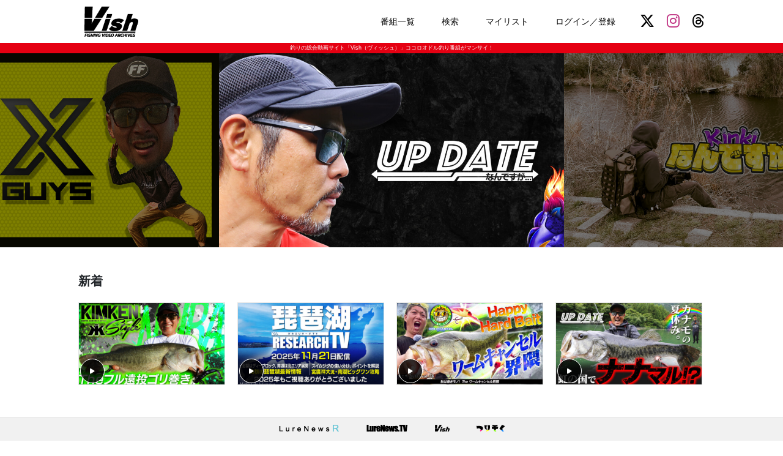

--- FILE ---
content_type: text/html; charset=UTF-8
request_url: https://vish.jp/
body_size: 10664
content:
<!DOCTYPE html>
<html lang="ja" class="no-js no-svg">

<head>
	<!-- Global site tag (gtag.js) - Google Analytics -->
	<script async src="https://www.googletagmanager.com/gtag/js?id=G-ES0TN5ZTGJ"></script>
	<script>
		window.dataLayer = window.dataLayer || [];

		function gtag() {
			dataLayer.push(arguments);
		}
		gtag('js', new Date());

		gtag('config', 'G-ES0TN5ZTGJ');
	</script>

	<script async src="//pagead2.googlesyndication.com/pagead/js/adsbygoogle.js"></script>
	<script>
		(adsbygoogle = window.adsbygoogle || []).push({
			google_ad_client: "ca-pub-9509786982398603",
			enable_page_level_ads: true
		});
	</script>

	<title>釣りの総合動画サイト「Vish（ヴィッシュ）」	</title>
	<meta charset="UTF-8">
	<meta name="viewport" content="width=1080">
	<link rel="shortcut icon" href="favicon.ico">
	<link rel="apple-touch-icon" sizes="180x180" href="https://vish.jp/vod/wp-content/themes/vishPC202004/images/homeicon.png">
	<link rel="apple-touch-icon-precomposed" href="https://vish.jp/vod/wp-content/themes/vishPC202004/images/homeicon.png">
	<link rel="icon" sizes="192x192" href="https://vish.jp/vod/wp-content/themes/vishPC202004/images/homeicon.png">
	<script>window._wca = window._wca || [];</script>
<link rel='dns-prefetch' href='//s0.wp.com' />
<link rel='dns-prefetch' href='//cdnjs.cloudflare.com' />
<link rel='dns-prefetch' href='//s.w.org' />
		<script type="text/javascript">
			window._wpemojiSettings = {"baseUrl":"https:\/\/s.w.org\/images\/core\/emoji\/11\/72x72\/","ext":".png","svgUrl":"https:\/\/s.w.org\/images\/core\/emoji\/11\/svg\/","svgExt":".svg","source":{"concatemoji":"https:\/\/vish.jp\/vod\/wp-includes\/js\/wp-emoji-release.min.js?ver=5.0.24"}};
			!function(e,a,t){var n,r,o,i=a.createElement("canvas"),p=i.getContext&&i.getContext("2d");function s(e,t){var a=String.fromCharCode;p.clearRect(0,0,i.width,i.height),p.fillText(a.apply(this,e),0,0);e=i.toDataURL();return p.clearRect(0,0,i.width,i.height),p.fillText(a.apply(this,t),0,0),e===i.toDataURL()}function c(e){var t=a.createElement("script");t.src=e,t.defer=t.type="text/javascript",a.getElementsByTagName("head")[0].appendChild(t)}for(o=Array("flag","emoji"),t.supports={everything:!0,everythingExceptFlag:!0},r=0;r<o.length;r++)t.supports[o[r]]=function(e){if(!p||!p.fillText)return!1;switch(p.textBaseline="top",p.font="600 32px Arial",e){case"flag":return s([55356,56826,55356,56819],[55356,56826,8203,55356,56819])?!1:!s([55356,57332,56128,56423,56128,56418,56128,56421,56128,56430,56128,56423,56128,56447],[55356,57332,8203,56128,56423,8203,56128,56418,8203,56128,56421,8203,56128,56430,8203,56128,56423,8203,56128,56447]);case"emoji":return!s([55358,56760,9792,65039],[55358,56760,8203,9792,65039])}return!1}(o[r]),t.supports.everything=t.supports.everything&&t.supports[o[r]],"flag"!==o[r]&&(t.supports.everythingExceptFlag=t.supports.everythingExceptFlag&&t.supports[o[r]]);t.supports.everythingExceptFlag=t.supports.everythingExceptFlag&&!t.supports.flag,t.DOMReady=!1,t.readyCallback=function(){t.DOMReady=!0},t.supports.everything||(n=function(){t.readyCallback()},a.addEventListener?(a.addEventListener("DOMContentLoaded",n,!1),e.addEventListener("load",n,!1)):(e.attachEvent("onload",n),a.attachEvent("onreadystatechange",function(){"complete"===a.readyState&&t.readyCallback()})),(n=t.source||{}).concatemoji?c(n.concatemoji):n.wpemoji&&n.twemoji&&(c(n.twemoji),c(n.wpemoji)))}(window,document,window._wpemojiSettings);
		</script>
		<style type="text/css">
img.wp-smiley,
img.emoji {
	display: inline !important;
	border: none !important;
	box-shadow: none !important;
	height: 1em !important;
	width: 1em !important;
	margin: 0 .07em !important;
	vertical-align: -0.1em !important;
	background: none !important;
	padding: 0 !important;
}
</style>
<link rel='stylesheet' id='wp-block-library-css'  href='https://vish.jp/vod/wp-includes/css/dist/block-library/style.min.css?ver=5.0.24' type='text/css' media='all' />
<link rel='stylesheet' id='woocommerce-layout-css'  href='https://vish.jp/vod/wp-content/plugins/woocommerce/assets/css/woocommerce-layout.css?ver=3.5.4' type='text/css' media='all' />
<style id='woocommerce-layout-inline-css' type='text/css'>

	.infinite-scroll .woocommerce-pagination {
		display: none;
	}
</style>
<link rel='stylesheet' id='woocommerce-smallscreen-css'  href='https://vish.jp/vod/wp-content/plugins/woocommerce/assets/css/woocommerce-smallscreen.css?ver=3.5.4' type='text/css' media='only screen and (max-width: 768px)' />
<link rel='stylesheet' id='woocommerce-general-css'  href='https://vish.jp/vod/wp-content/plugins/woocommerce/assets/css/woocommerce.css?ver=3.5.4' type='text/css' media='all' />
<style id='woocommerce-inline-inline-css' type='text/css'>
.woocommerce form .form-row .required { visibility: visible; }
</style>
<link rel='stylesheet' id='bootstrap-reboot-css'  href='https://vish.jp/vod/wp-content/themes/vishPC202004/css/bootstrap-reboot.css?ver=5.0.24' type='text/css' media='all' />
<link rel='stylesheet' id='style-css'  href='https://vish.jp/vod/wp-content/themes/vishPC202004/css/style.css?ver=1768998326' type='text/css' media='all' />
<link rel='stylesheet' id='load-fa-css'  href='https://cdnjs.cloudflare.com/ajax/libs/font-awesome/6.4.2/css/all.min.css?ver=5.0.24' type='text/css' media='all' />
<link rel='stylesheet' id='slick-style-css'  href='https://vish.jp/vod/wp-content/themes/vishPC202004/css/slick.css?ver=5.0.24' type='text/css' media='all' />
<link rel='stylesheet' id='lity-style-css'  href='https://vish.jp/vod/wp-content/themes/vishPC202004/css/lity.min.css?ver=5.0.24' type='text/css' media='all' />
<link rel='stylesheet' id='simple-favorites-css'  href='https://vish.jp/vod/wp-content/plugins/favorites/assets/css/favorites.css?ver=2.3.1' type='text/css' media='all' />
<link rel='stylesheet' id='jetpack_css-css'  href='https://vish.jp/vod/wp-content/plugins/jetpack/css/jetpack.css?ver=7.2.5' type='text/css' media='all' />
<script type='text/javascript' src='https://vish.jp/vod/wp-includes/js/jquery/jquery.js?ver=1.12.4'></script>
<script type='text/javascript' src='https://vish.jp/vod/wp-includes/js/jquery/jquery-migrate.min.js?ver=1.4.1'></script>
<script type='text/javascript' src='https://vish.jp/vod/wp-content/themes/vishPC202004/js/jquery.scripts.js?ver=5.0.24'></script>
<script type='text/javascript' src='https://vish.jp/vod/wp-content/themes/vishPC202004/js/readmore.js?ver=5.0.24'></script>
<script type='text/javascript' src='https://vish.jp/vod/wp-content/themes/vishPC202004/js/slick.js?ver=5.0.24'></script>
<script type='text/javascript' src='https://vish.jp/vod/wp-content/themes/vishPC202004/js/lity.min.js?ver=5.0.24'></script>
<script type='text/javascript'>
/* <![CDATA[ */
var favorites_data = {"ajaxurl":"https:\/\/vish.jp\/vod\/wp-admin\/admin-ajax.php","nonce":"4b7ef55e68","favorite":"<i class=\"far fa-star\"><\/i>","favorited":"<i class=\"fas fa-star\"><\/i>","includecount":"","indicate_loading":"","loading_text":"Loading","loading_image":"","loading_image_active":"","loading_image_preload":"","cache_enabled":"1","button_options":{"button_type":"custom","custom_colors":true,"box_shadow":false,"include_count":false,"default":{"background_default":false,"border_default":false,"text_default":"#ff0000","icon_default":false,"count_default":false},"active":{"background_active":false,"border_active":false,"text_active":"#ff0000","icon_active":false,"count_active":false}},"authentication_modal_content":"<p>Please login to add favorites.<\/p><p><a href=\"#\" data-favorites-modal-close>Dismiss this notice<\/a><\/p>","authentication_redirect":"","dev_mode":"","logged_in":"","user_id":"0","authentication_redirect_url":"https:\/\/vish.jp\/vod\/wp-login.php"};
/* ]]> */
</script>
<script type='text/javascript' src='https://vish.jp/vod/wp-content/plugins/favorites/assets/js/favorites.min.js?ver=2.3.1'></script>
<link rel='https://api.w.org/' href='https://vish.jp/wp-json/' />
<link rel="EditURI" type="application/rsd+xml" title="RSD" href="https://vish.jp/vod/xmlrpc.php?rsd" />
<link rel="wlwmanifest" type="application/wlwmanifest+xml" href="https://vish.jp/vod/wp-includes/wlwmanifest.xml" /> 
<meta name="generator" content="WordPress 5.0.24" />
<meta name="generator" content="WooCommerce 3.5.4" />
<link rel='shortlink' href='https://wp.me/aURVS' />

<link rel='dns-prefetch' href='//v0.wordpress.com'/>
<style type='text/css'>img#wpstats{display:none}</style><!-- Jetpack Open Graph Tags --><meta content="釣りの総合動画サイト「Vish（ヴィッシュ）」ココロオドル釣り番組がマンサイ！" name="description">
<meta property="og:title" content="釣りの総合動画サイト「Vish（ヴィッシュ）」" />
<meta property="og:description" content="釣りの総合動画サイト「Vish（ヴィッシュ）」ココロオドル釣り番組がマンサイ！" />
<meta property="og:type" content="website" />
<meta property="og:url" content="https://vish.jp" />
<meta property="og:image" content="https://vish.jp/vod/wp-content/themes/vishPC202004/images/vishcover.png" />
<meta property="og:site_name" content="釣りの総合動画サイト「Vish（ヴィッシュ）」" />
<meta name="twitter:card" content="summary_large_image" />
<meta name="twitter:site" content="vishjp_tw" />
<meta name="twitter:image" content="https://vish.jp/vod/wp-content/themes/vishPC202004/images/vishcover.png" />
<meta property="og:locale" content="ja_JP" />
	<noscript><style>.woocommerce-product-gallery{ opacity: 1 !important; }</style></noscript>
	<link rel="icon" href="https://vish.jp/vod/wp-content/uploads/2020/09/cropped-vish512-32x32.png" sizes="32x32" />
<link rel="icon" href="https://vish.jp/vod/wp-content/uploads/2020/09/cropped-vish512-192x192.png" sizes="192x192" />
<link rel="apple-touch-icon-precomposed" href="https://vish.jp/vod/wp-content/uploads/2020/09/cropped-vish512-180x180.png" />
<meta name="msapplication-TileImage" content="https://vish.jp/vod/wp-content/uploads/2020/09/cropped-vish512-270x270.png" />
<script async src='https://stats.wp.com/s-202604.js'></script>
</head>

<body class="home blog woocommerce-no-js">

	<header>
		<div class="inner">
			<div class="hd">
				<div class="header-logo">
					<a href="https://vish.jp"><img src="https://vish.jp/vod/wp-content/themes/vishPC202004/images/vish_logo.png"></a>
				</div>

				<div class="header-nav">
					<ul>
						<li><a href="https://vish.jp/allprograms/" >番組一覧</a>
						</li>
						<li><a href="https://vish.jp/?s=" >検索</a>
						</li>
						<li><a href="https://vish.jp/mylist/" >マイリスト</a>
						</li>
												<li>
							<a href="https://vish.jp/my-account/" >
								ログイン／登録							</a>
						</li>
					</ul>
					<div class="header-sns-group">
						<a href="https://twitter.com/vishjp_tw" class="header-sns-item header-sns-x"><i class="fab fa-x-twitter"></i></a>
						<a href="https://www.instagram.com/vishjp_ig/" class="header-sns-item header-sns-instagram"><i class="fab fa-instagram"></i></a>
						<a href="https://www.threads.net/@vishjp_ig" class="header-sns-item header-sns-threads"><i class="fa-brands fa-threads"></i></a>
					</div>
				</div>
			</div>
		</div>
	</header>

	<div class="hd_copy">
		釣りの総合動画サイト「Vish（ヴィッシュ）」ココロオドル釣り番組がマンサイ！
	</div>
<div class="top-slider"><div class="top-slider-item"><a href="https://vish.jp/episode/37601/"><img src="https://vish.jp/vod/wp-content/uploads/2025/08/xguys_webbanner-1.jpg"></a></div><div class="top-slider-item"><a href="https://vish.jp/program/36187/"><img src="https://vish.jp/vod/wp-content/uploads/2025/07/e9b71a8bc69c81eaecba841867d1188c.jpg"></a></div><div class="top-slider-item"><a href="https://vish.jp/program/36158"><img src="https://vish.jp/vod/wp-content/uploads/2025/06/37994289db45f57148fb887a98cd1f38-1.jpg"></a></div><div class="top-slider-item"><a href="https://vish.jp/program/28775"><img src="https://vish.jp/vod/wp-content/uploads/2024/04/972235efbe5138f49a5ff9380306bc73.jpg"></a></div><div class="top-slider-item"><a href="https://vish.jp/program/22146"><img src="https://vish.jp/vod/wp-content/uploads/2023/04/vish_bana-1.jpg"></a></div><div class="top-slider-item"><a href="https://vish.jp/program/2379/"><img src="https://vish.jp/vod/wp-content/uploads/2019/05/ce132953279ddc9dcafe6b1998f87352-1.jpg"></a></div><div class="top-slider-item"><a href="https://vish.jp/program/13397/"><img src="https://vish.jp/vod/wp-content/uploads/2022/04/476b13f0f6cfb57c842f7febc2ff1adc.jpg"></a></div><div class="top-slider-item"><a href="https://vish.jp/program/116/"><img src="https://vish.jp/vod/wp-content/uploads/2019/03/okaTV.jpg"></a></div><div class="top-slider-item"><a href="https://vish.jp/program/354/"><img src="https://vish.jp/vod/wp-content/uploads/2019/03/7f90f232fb263f5a47a95f00df193cba.jpg"></a></div><div class="top-slider-item"><a href="https://vish.jp/program/6503"><img src="https://vish.jp/vod/wp-content/uploads/2020/06/56d1458ed9e6fafc9c9a1283ba330d9b.jpg"></a></div><div class="top-slider-item"><a href="https://vish.jp/program/1971/"><img src="https://vish.jp/vod/wp-content/uploads/2019/10/006insta.Still012.jpg"></a></div><div class="top-slider-item"><a href="https://vish.jp/program/2155/"><img src="https://vish.jp/vod/wp-content/uploads/2019/04/e4f497db0d2b29159eff4ef096e41741.jpg"></a></div><div class="top-slider-item"><a href="https://vish.jp/program/18200/"><img src="https://vish.jp/vod/wp-content/uploads/2022/07/aea43b3374bce62e857b6bb04d70aaff.jpg"></a></div><div class="top-slider-item"><a href="https://vish.jp/program/333/"><img src="https://vish.jp/vod/wp-content/uploads/2019/10/006insta.Still013.jpg"></a></div><div class="top-slider-item"><a href="https://vish.jp/program/314/"><img src="https://vish.jp/vod/wp-content/uploads/2019/03/4a52588c304296889a7be9e52fa072da-1.jpg"></a></div><div class="top-slider-item"><a href="https://vish.jp/program/2665/"><img src="https://vish.jp/vod/wp-content/uploads/2019/07/a5b323e2c589a93b89143f9718733c8d.jpg"></a></div><div class="top-slider-item"><a href="https://vish.jp/program/374/"><img src="https://vish.jp/vod/wp-content/uploads/2019/03/de6a7ce2b1a1cb42ca0b0858b68e6a1d.jpg"></a></div><div class="top-slider-item"><a href="https://vish.jp/program/1590/"><img src="https://vish.jp/vod/wp-content/uploads/2019/03/31b9b9983ab54f8acf8c333ae62c850f-1.jpg"></a></div><div class="top-slider-item"><a href="https://vish.jp/program/6057"><img src="https://vish.jp/vod/wp-content/uploads/2020/05/7b201cc8b34ce52f2ebf7105ed69bbab.jpg"></a></div></div>

<div class="content-area">

    
    <div class="inner">

        <!--
<div class="pcbanner">
</div>
-->

        <div class="top-update-wrapper"><h2 class="top-h2">新着</h2><section class="top-update"><div class="top-update-item"><a href="https://vish.jp/episode/40962"><figure class="top-update-item-image"><img width="600" height="338" src="https://vish.jp/vod/wp-content/uploads/2025/12/6cd7ded3de38912f7a7bce767e1c8ab3-600x338.jpg" class="attachment-medium size-medium wp-post-image" alt="" srcset="https://vish.jp/vod/wp-content/uploads/2025/12/6cd7ded3de38912f7a7bce767e1c8ab3-600x338.jpg 600w, https://vish.jp/vod/wp-content/uploads/2025/12/6cd7ded3de38912f7a7bce767e1c8ab3-300x169.jpg 300w, https://vish.jp/vod/wp-content/uploads/2025/12/6cd7ded3de38912f7a7bce767e1c8ab3.jpg 1024w" sizes="(max-width: 600px) 100vw, 600px" /></figure></a><a href="https://www.youtube.com/watch?v=1dykA6Oku1g" class="popup-youtube" onclick="gtag('event', 'view_item', {'event_category': 'engagement','event_label': 'キムケンスタイルvol.22「Theフル遠投ゴリ巻きSTYLE in 内場ダム」', 'value': '1'});" data-lity><i class="fas fa-play"></i></a></div><div class="top-update-item"><a href="https://vish.jp/episode/41603"><figure class="top-update-item-image"><img width="600" height="338" src="https://vish.jp/vod/wp-content/uploads/2025/11/9cc6e19800780ba903b94af07ec3de6c-600x338.jpg" class="attachment-medium size-medium wp-post-image" alt="" srcset="https://vish.jp/vod/wp-content/uploads/2025/11/9cc6e19800780ba903b94af07ec3de6c-600x338.jpg 600w, https://vish.jp/vod/wp-content/uploads/2025/11/9cc6e19800780ba903b94af07ec3de6c-300x169.jpg 300w, https://vish.jp/vod/wp-content/uploads/2025/11/9cc6e19800780ba903b94af07ec3de6c.jpg 1024w" sizes="(max-width: 600px) 100vw, 600px" /></figure></a><a href="https://www.youtube.com/watch?v=km245C2w6yQ" class="popup-youtube" onclick="gtag('event', 'view_item', {'event_category': 'engagement','event_label': '2025-11-21配信　ゲスト：宮廣祥大【寒波到来！晩秋の琵琶湖最新情報｜宮廣祥大さんの南湖ビッグ狙いのスイムジグパターン】', 'value': '1'});" data-lity><i class="fas fa-play"></i></a></div><div class="top-update-item"><a href="https://vish.jp/episode/40961"><figure class="top-update-item-image"><img width="600" height="338" src="https://vish.jp/vod/wp-content/uploads/2025/11/a96423285f8be74fc24ac29008858ba2-600x338.jpg" class="attachment-medium size-medium wp-post-image" alt="" srcset="https://vish.jp/vod/wp-content/uploads/2025/11/a96423285f8be74fc24ac29008858ba2-600x338.jpg 600w, https://vish.jp/vod/wp-content/uploads/2025/11/a96423285f8be74fc24ac29008858ba2-300x169.jpg 300w, https://vish.jp/vod/wp-content/uploads/2025/11/a96423285f8be74fc24ac29008858ba2.jpg 1024w" sizes="(max-width: 600px) 100vw, 600px" /></figure></a><a href="https://www.youtube.com/watch?v=j96XoYiQZRo" class="popup-youtube" onclick="gtag('event', 'view_item', {'event_category': 'engagement','event_label': 'オニちゃんねる vol.24　「ハッピーハードベイトdeワームキャンセル界隈」', 'value': '1'});" data-lity><i class="fas fa-play"></i></a></div><div class="top-update-item"><a href="https://vish.jp/episode/39313"><figure class="top-update-item-image"><img width="600" height="338" src="https://vish.jp/vod/wp-content/uploads/2025/10/f58d32b835ba5dbdbbe95c6581984ce4-600x338.jpg" class="attachment-medium size-medium wp-post-image" alt="" srcset="https://vish.jp/vod/wp-content/uploads/2025/10/f58d32b835ba5dbdbbe95c6581984ce4-600x338.jpg 600w, https://vish.jp/vod/wp-content/uploads/2025/10/f58d32b835ba5dbdbbe95c6581984ce4-300x169.jpg 300w, https://vish.jp/vod/wp-content/uploads/2025/10/f58d32b835ba5dbdbbe95c6581984ce4.jpg 1024w" sizes="(max-width: 600px) 100vw, 600px" /></figure></a><a href="https://www.youtube.com/watch?v=Ti8ddvVHoZo" class="popup-youtube" onclick="gtag('event', 'view_item', {'event_category': 'engagement','event_label': 'UP DATE [アップデート] なんですが…vol.2「カナモの夏休み。虹の国でナナマル&#x2049;」', 'value': '1'});" data-lity><i class="fas fa-play"></i></a></div></section></div>
        <div>
            <div class="top-special-banner-wrapper">
                <a href="/product_introduction/40573/"><img src="https://vish.jp/vod/wp-content/themes/vishPC202004/images/banner-rootsofdepsevoke18-pc.jpg" alt="イヴォーク1.8 Vish×Roots of Depsモデル"></a>
            </div>
            <div class="top-special-banner-wrapper">
                <a href="/product_introduction/36398/"><img src="https://vish.jp/vod/wp-content/themes/vishPC202004/images/banner-rootsofdepsevoke12v3-pc.jpg" alt="イヴォーク1.2 Vish×Roots of Depsモデル"></a>
            </div>
            <div class="top-special-banner-wrapper">
                <a href="/product_introduction/33622/"><img src="https://vish.jp/vod/wp-content/themes/vishPC202004/images/banner-tictscale-pc.jpg" alt="パッチンスケール"></a>
            </div>
            <div class="top-special-banner-wrapper">
                <a href="/product_introduction/16101/"><img src="https://vish.jp/vod/wp-content/themes/vishPC202004/images/banner-dodge202307v2-pc.jpg" alt="DODGE Vishオリカラ第２弾"></a>
            </div>
            <div class="top-special-banner-wrapper">
                <a href="/product_introduction/9496/"><img src="https://vish.jp/vod/wp-content/themes/vishPC202004/images/banner-dodge202011-pc-2.jpg" alt="DODGE Vishオリカラ"></a>
            </div>
            <div class="top-special-banner-wrapper">
                <a href="/goods-shop/"><img src="https://vish.jp/vod/wp-content/themes/vishPC202004/images/banner_tshirts_shop-pc.jpg" alt="T-SHIRT SHOP"></a>
            </div>
        </div>

        

        

        <div class="top-program-wrapper"><h2 class="top-h2">番組一覧</h2><section class="top-program"><div class="top-program-item"><a href="https://vish.jp/program/36187"><figure class="top-program-item-image"><img width="600" height="338" src="https://vish.jp/vod/wp-content/uploads/2025/07/0a7b15bebfbc1936ac995a1c188e4851-600x338.jpg" class="attachment-medium size-medium wp-post-image" alt="" srcset="https://vish.jp/vod/wp-content/uploads/2025/07/0a7b15bebfbc1936ac995a1c188e4851-600x338.jpg 600w, https://vish.jp/vod/wp-content/uploads/2025/07/0a7b15bebfbc1936ac995a1c188e4851-300x169.jpg 300w, https://vish.jp/vod/wp-content/uploads/2025/07/0a7b15bebfbc1936ac995a1c188e4851.jpg 1024w" sizes="(max-width: 600px) 100vw, 600px" /></figure></a></div><div class="top-program-item"><a href="https://vish.jp/program/37597"><figure class="top-program-item-image"><img width="600" height="338" src="https://vish.jp/vod/wp-content/uploads/2025/08/xguys-logo-600x338.png" class="attachment-medium size-medium wp-post-image" alt="" srcset="https://vish.jp/vod/wp-content/uploads/2025/08/xguys-logo-600x338.png 600w, https://vish.jp/vod/wp-content/uploads/2025/08/xguys-logo-300x169.png 300w, https://vish.jp/vod/wp-content/uploads/2025/08/xguys-logo.png 1024w" sizes="(max-width: 600px) 100vw, 600px" /></figure></a></div><div class="top-program-item"><a href="https://vish.jp/program/36158"><figure class="top-program-item-image"><img width="600" height="338" src="https://vish.jp/vod/wp-content/uploads/2025/06/1003ef58f1c135eb5bd6c0419138a733-600x338.jpg" class="attachment-medium size-medium wp-post-image" alt="" srcset="https://vish.jp/vod/wp-content/uploads/2025/06/1003ef58f1c135eb5bd6c0419138a733-600x338.jpg 600w, https://vish.jp/vod/wp-content/uploads/2025/06/1003ef58f1c135eb5bd6c0419138a733-300x169.jpg 300w, https://vish.jp/vod/wp-content/uploads/2025/06/1003ef58f1c135eb5bd6c0419138a733.jpg 1024w" sizes="(max-width: 600px) 100vw, 600px" /></figure></a></div><div class="top-program-item"><a href="https://vish.jp/program/28775"><figure class="top-program-item-image"><img width="600" height="338" src="https://vish.jp/vod/wp-content/uploads/2024/04/411f547de97ebffc527c492940e7b407-600x338.jpg" class="attachment-medium size-medium wp-post-image" alt="" srcset="https://vish.jp/vod/wp-content/uploads/2024/04/411f547de97ebffc527c492940e7b407-600x338.jpg 600w, https://vish.jp/vod/wp-content/uploads/2024/04/411f547de97ebffc527c492940e7b407-300x169.jpg 300w, https://vish.jp/vod/wp-content/uploads/2024/04/411f547de97ebffc527c492940e7b407.jpg 1024w" sizes="(max-width: 600px) 100vw, 600px" /></figure></a></div><div class="top-program-item"><a href="https://vish.jp/program/22146"><figure class="top-program-item-image"><img width="600" height="338" src="https://vish.jp/vod/wp-content/uploads/2023/04/vish_bana_mini-600x338.jpg" class="attachment-medium size-medium wp-post-image" alt="" srcset="https://vish.jp/vod/wp-content/uploads/2023/04/vish_bana_mini.jpg 600w, https://vish.jp/vod/wp-content/uploads/2023/04/vish_bana_mini-300x169.jpg 300w" sizes="(max-width: 600px) 100vw, 600px" /></figure></a></div><div class="top-program-item"><a href="https://vish.jp/program/2379"><figure class="top-program-item-image"><img width="600" height="338" src="https://vish.jp/vod/wp-content/uploads/2019/05/7954464e541f9629370815ea38ffaf58-600x338.jpg" class="attachment-medium size-medium wp-post-image" alt="" srcset="https://vish.jp/vod/wp-content/uploads/2019/05/7954464e541f9629370815ea38ffaf58-600x338.jpg 600w, https://vish.jp/vod/wp-content/uploads/2019/05/7954464e541f9629370815ea38ffaf58-300x169.jpg 300w, https://vish.jp/vod/wp-content/uploads/2019/05/7954464e541f9629370815ea38ffaf58-768x432.jpg 768w, https://vish.jp/vod/wp-content/uploads/2019/05/7954464e541f9629370815ea38ffaf58.jpg 1024w" sizes="(max-width: 600px) 100vw, 600px" /></figure></a></div><div class="top-program-item"><a href="https://vish.jp/program/13397"><figure class="top-program-item-image"><img width="600" height="338" src="https://vish.jp/vod/wp-content/uploads/2021/08/9c301b4449e8fdad07f73efcc1e4ef6d-600x338.jpg" class="attachment-medium size-medium wp-post-image" alt="" srcset="https://vish.jp/vod/wp-content/uploads/2021/08/9c301b4449e8fdad07f73efcc1e4ef6d-600x338.jpg 600w, https://vish.jp/vod/wp-content/uploads/2021/08/9c301b4449e8fdad07f73efcc1e4ef6d-300x169.jpg 300w, https://vish.jp/vod/wp-content/uploads/2021/08/9c301b4449e8fdad07f73efcc1e4ef6d-768x432.jpg 768w, https://vish.jp/vod/wp-content/uploads/2021/08/9c301b4449e8fdad07f73efcc1e4ef6d.jpg 1024w" sizes="(max-width: 600px) 100vw, 600px" /></figure></a></div><div class="top-program-item"><a href="https://vish.jp/program/116"><figure class="top-program-item-image"><img width="600" height="338" src="https://vish.jp/vod/wp-content/uploads/2018/12/181c01db4dc25b5a8817ae53674742d9-600x338.jpg" class="attachment-medium size-medium wp-post-image" alt="" srcset="https://vish.jp/vod/wp-content/uploads/2018/12/181c01db4dc25b5a8817ae53674742d9-600x338.jpg 600w, https://vish.jp/vod/wp-content/uploads/2018/12/181c01db4dc25b5a8817ae53674742d9-300x169.jpg 300w, https://vish.jp/vod/wp-content/uploads/2018/12/181c01db4dc25b5a8817ae53674742d9-768x432.jpg 768w, https://vish.jp/vod/wp-content/uploads/2018/12/181c01db4dc25b5a8817ae53674742d9.jpg 1024w" sizes="(max-width: 600px) 100vw, 600px" /></figure></a></div><div class="top-program-item"><a href="https://vish.jp/program/354"><figure class="top-program-item-image"><img width="600" height="338" src="https://vish.jp/vod/wp-content/uploads/2019/02/e2991f61cb0088dab693135517102296-600x338.jpg" class="attachment-medium size-medium wp-post-image" alt="" srcset="https://vish.jp/vod/wp-content/uploads/2019/02/e2991f61cb0088dab693135517102296-600x338.jpg 600w, https://vish.jp/vod/wp-content/uploads/2019/02/e2991f61cb0088dab693135517102296-300x169.jpg 300w, https://vish.jp/vod/wp-content/uploads/2019/02/e2991f61cb0088dab693135517102296-768x432.jpg 768w, https://vish.jp/vod/wp-content/uploads/2019/02/e2991f61cb0088dab693135517102296.jpg 1024w" sizes="(max-width: 600px) 100vw, 600px" /></figure></a></div><div class="top-program-item"><a href="https://vish.jp/program/6503"><figure class="top-program-item-image"><img width="600" height="338" src="https://vish.jp/vod/wp-content/uploads/2020/06/UPDATE-logo-sum-1-600x338.jpg" class="attachment-medium size-medium wp-post-image" alt="" srcset="https://vish.jp/vod/wp-content/uploads/2020/06/UPDATE-logo-sum-1-600x338.jpg 600w, https://vish.jp/vod/wp-content/uploads/2020/06/UPDATE-logo-sum-1-300x169.jpg 300w, https://vish.jp/vod/wp-content/uploads/2020/06/UPDATE-logo-sum-1-768x432.jpg 768w, https://vish.jp/vod/wp-content/uploads/2020/06/UPDATE-logo-sum-1.jpg 1024w" sizes="(max-width: 600px) 100vw, 600px" /></figure></a></div><div class="top-program-item"><a href="https://vish.jp/program/1971"><figure class="top-program-item-image"><img width="600" height="338" src="https://vish.jp/vod/wp-content/uploads/2019/05/0f4eeb6e234422aaf34f450814fec478-600x338.jpg" class="attachment-medium size-medium wp-post-image" alt="" srcset="https://vish.jp/vod/wp-content/uploads/2019/05/0f4eeb6e234422aaf34f450814fec478-600x338.jpg 600w, https://vish.jp/vod/wp-content/uploads/2019/05/0f4eeb6e234422aaf34f450814fec478-300x169.jpg 300w, https://vish.jp/vod/wp-content/uploads/2019/05/0f4eeb6e234422aaf34f450814fec478-768x432.jpg 768w, https://vish.jp/vod/wp-content/uploads/2019/05/0f4eeb6e234422aaf34f450814fec478.jpg 1024w" sizes="(max-width: 600px) 100vw, 600px" /></figure></a></div><div class="top-program-item"><a href="https://vish.jp/program/2155"><figure class="top-program-item-image"><img width="600" height="338" src="https://vish.jp/vod/wp-content/uploads/2019/04/op.Still003-600x338.jpg" class="attachment-medium size-medium wp-post-image" alt="" srcset="https://vish.jp/vod/wp-content/uploads/2019/04/op.Still003-600x338.jpg 600w, https://vish.jp/vod/wp-content/uploads/2019/04/op.Still003-300x169.jpg 300w, https://vish.jp/vod/wp-content/uploads/2019/04/op.Still003-768x432.jpg 768w, https://vish.jp/vod/wp-content/uploads/2019/04/op.Still003.jpg 1024w" sizes="(max-width: 600px) 100vw, 600px" /></figure></a></div><div class="top-program-item"><a href="https://vish.jp/program/6057"><figure class="top-program-item-image"><img width="600" height="338" src="https://vish.jp/vod/wp-content/uploads/2020/05/ab41d37a76fd1ad76c3b581499dd10a4-600x338.jpg" class="attachment-medium size-medium wp-post-image" alt="" srcset="https://vish.jp/vod/wp-content/uploads/2020/05/ab41d37a76fd1ad76c3b581499dd10a4-600x338.jpg 600w, https://vish.jp/vod/wp-content/uploads/2020/05/ab41d37a76fd1ad76c3b581499dd10a4-300x169.jpg 300w, https://vish.jp/vod/wp-content/uploads/2020/05/ab41d37a76fd1ad76c3b581499dd10a4-768x432.jpg 768w, https://vish.jp/vod/wp-content/uploads/2020/05/ab41d37a76fd1ad76c3b581499dd10a4.jpg 1024w" sizes="(max-width: 600px) 100vw, 600px" /></figure></a></div><div class="top-program-item"><a href="https://vish.jp/program/2665"><figure class="top-program-item-image"><img width="600" height="338" src="https://vish.jp/vod/wp-content/uploads/2019/05/9d13127b1444f0ae4e005054201fd220-600x338.jpg" class="attachment-medium size-medium wp-post-image" alt="" srcset="https://vish.jp/vod/wp-content/uploads/2019/05/9d13127b1444f0ae4e005054201fd220-600x338.jpg 600w, https://vish.jp/vod/wp-content/uploads/2019/05/9d13127b1444f0ae4e005054201fd220-300x169.jpg 300w, https://vish.jp/vod/wp-content/uploads/2019/05/9d13127b1444f0ae4e005054201fd220-768x432.jpg 768w, https://vish.jp/vod/wp-content/uploads/2019/05/9d13127b1444f0ae4e005054201fd220.jpg 1024w" sizes="(max-width: 600px) 100vw, 600px" /></figure></a></div><div class="top-program-item"><a href="https://vish.jp/program/1590"><figure class="top-program-item-image"><img width="600" height="338" src="https://vish.jp/vod/wp-content/uploads/2019/03/31b9b9983ab54f8acf8c333ae62c850f-1-600x338.jpg" class="attachment-medium size-medium wp-post-image" alt="" srcset="https://vish.jp/vod/wp-content/uploads/2019/03/31b9b9983ab54f8acf8c333ae62c850f-1-600x338.jpg 600w, https://vish.jp/vod/wp-content/uploads/2019/03/31b9b9983ab54f8acf8c333ae62c850f-1-300x169.jpg 300w, https://vish.jp/vod/wp-content/uploads/2019/03/31b9b9983ab54f8acf8c333ae62c850f-1-768x432.jpg 768w, https://vish.jp/vod/wp-content/uploads/2019/03/31b9b9983ab54f8acf8c333ae62c850f-1.jpg 1024w" sizes="(max-width: 600px) 100vw, 600px" /></figure></a></div><div class="top-program-item"><a href="https://vish.jp/program/623"><figure class="top-program-item-image"><img width="600" height="338" src="https://vish.jp/vod/wp-content/uploads/2019/02/depsnews-600x338.jpg" class="attachment-medium size-medium wp-post-image" alt="" srcset="https://vish.jp/vod/wp-content/uploads/2019/02/depsnews-600x338.jpg 600w, https://vish.jp/vod/wp-content/uploads/2019/02/depsnews-300x169.jpg 300w, https://vish.jp/vod/wp-content/uploads/2019/02/depsnews-768x432.jpg 768w, https://vish.jp/vod/wp-content/uploads/2019/02/depsnews.jpg 1024w" sizes="(max-width: 600px) 100vw, 600px" /></figure></a></div><div class="top-program-item"><a href="https://vish.jp/program/374"><figure class="top-program-item-image"><img width="600" height="338" src="https://vish.jp/vod/wp-content/uploads/2019/02/c1952707e4537b5148482397fb45bdb2-1-600x338.jpg" class="attachment-medium size-medium wp-post-image" alt="" srcset="https://vish.jp/vod/wp-content/uploads/2019/02/c1952707e4537b5148482397fb45bdb2-1-600x338.jpg 600w, https://vish.jp/vod/wp-content/uploads/2019/02/c1952707e4537b5148482397fb45bdb2-1-300x169.jpg 300w, https://vish.jp/vod/wp-content/uploads/2019/02/c1952707e4537b5148482397fb45bdb2-1-768x432.jpg 768w, https://vish.jp/vod/wp-content/uploads/2019/02/c1952707e4537b5148482397fb45bdb2-1.jpg 1024w" sizes="(max-width: 600px) 100vw, 600px" /></figure></a></div><div class="top-program-item"><a href="https://vish.jp/program/333"><figure class="top-program-item-image"><img width="600" height="338" src="https://vish.jp/vod/wp-content/uploads/2019/02/kimken-style-600x338.jpg" class="attachment-medium size-medium wp-post-image" alt="" srcset="https://vish.jp/vod/wp-content/uploads/2019/02/kimken-style-600x338.jpg 600w, https://vish.jp/vod/wp-content/uploads/2019/02/kimken-style-300x169.jpg 300w, https://vish.jp/vod/wp-content/uploads/2019/02/kimken-style-768x432.jpg 768w, https://vish.jp/vod/wp-content/uploads/2019/02/kimken-style.jpg 1024w" sizes="(max-width: 600px) 100vw, 600px" /></figure></a></div><div class="top-program-item"><a href="https://vish.jp/program/314"><figure class="top-program-item-image"><img width="600" height="338" src="https://vish.jp/vod/wp-content/uploads/2019/02/4a52588c304296889a7be9e52fa072da-1-600x338.jpg" class="attachment-medium size-medium wp-post-image" alt="" srcset="https://vish.jp/vod/wp-content/uploads/2019/02/4a52588c304296889a7be9e52fa072da-1-600x338.jpg 600w, https://vish.jp/vod/wp-content/uploads/2019/02/4a52588c304296889a7be9e52fa072da-1-300x169.jpg 300w, https://vish.jp/vod/wp-content/uploads/2019/02/4a52588c304296889a7be9e52fa072da-1-768x432.jpg 768w, https://vish.jp/vod/wp-content/uploads/2019/02/4a52588c304296889a7be9e52fa072da-1.jpg 1024w" sizes="(max-width: 600px) 100vw, 600px" /></figure></a></div><div class="top-program-item"><a href="https://vish.jp/program/1973"><figure class="top-program-item-image"><img width="600" height="338" src="https://vish.jp/vod/wp-content/uploads/2019/04/46ba47fc37077306e872ee46f775c920-600x338.jpg" class="attachment-medium size-medium wp-post-image" alt="" srcset="https://vish.jp/vod/wp-content/uploads/2019/04/46ba47fc37077306e872ee46f775c920-600x338.jpg 600w, https://vish.jp/vod/wp-content/uploads/2019/04/46ba47fc37077306e872ee46f775c920-300x169.jpg 300w, https://vish.jp/vod/wp-content/uploads/2019/04/46ba47fc37077306e872ee46f775c920-768x432.jpg 768w, https://vish.jp/vod/wp-content/uploads/2019/04/46ba47fc37077306e872ee46f775c920.jpg 1024w" sizes="(max-width: 600px) 100vw, 600px" /></figure></a></div><div class="top-program-item"><a href="https://vish.jp/program/18200"><figure class="top-program-item-image"><img width="600" height="338" src="https://vish.jp/vod/wp-content/uploads/2022/06/4a81ef698c0adb946641ddb053ecf397-600x338.jpg" class="attachment-medium size-medium wp-post-image" alt="" srcset="https://vish.jp/vod/wp-content/uploads/2022/06/4a81ef698c0adb946641ddb053ecf397-600x338.jpg 600w, https://vish.jp/vod/wp-content/uploads/2022/06/4a81ef698c0adb946641ddb053ecf397-300x169.jpg 300w, https://vish.jp/vod/wp-content/uploads/2022/06/4a81ef698c0adb946641ddb053ecf397-768x432.jpg 768w, https://vish.jp/vod/wp-content/uploads/2022/06/4a81ef698c0adb946641ddb053ecf397.jpg 1024w" sizes="(max-width: 600px) 100vw, 600px" /></figure></a></div></section></div>
        <div class="top-membersonly-banner-wrapper"><a href="https://vish.jp/my-account/"><img src="https://vish.jp/vod/wp-content/themes/vishPC202004/images/banner_membersonly-pc.jpg" alt="MEMBERS ONLY 登録メンバーだけが見れるココだけのコンテンツを配信！"></a></div>
        <div class="top-article-wrapper"><h2 class="top-h2">新着記事</h2><section class="top-article"><div class="top-article-item"><a href="https://vish.jp/post/41267"><figure class="top-article-image"><img src="https://vish.jp/vod/wp-content/uploads/2025/11/781352a2aa36eeeceebf180375180706-600x338.jpg"></figure><div class="top-article-content"><div class="top-article-title"><div>キムケンスタイルvol.22　「ボトム展開のスピード別アプローチ【フットボールヘッドG2・ヤゴット】」</div></div><div class="top-article-excerpt">ボトムじっくり展開はヤゴットのノーシンカーorネイルリグ
増水したとはいえ、比較的浅い上流部や目で見える変化は、強いアプローチでひと通り触ってからフォローでオフセットのネイルリグを投入。



キムケンの中でもっともじっくり扱うモノといえば、ヤゴット</div></div></a></div><div class="top-article-item"><a href="https://vish.jp/post/41266"><figure class="top-article-image"><img src="https://vish.jp/vod/wp-content/uploads/2025/11/IMG_7990a-600x400.jpg"></figure><div class="top-article-content"><div class="top-article-title"><div>キムケンスタイルvol.22　「秋ホンバンのハードベイティング【イヴォークバイブ】」</div></div><div class="top-article-excerpt">高水温から一気に水温低下。今からはコイツの出番！
ロケ前は巻きモノで当てる想定で立ち向かった今回は、想像以上に魚が射程距離外だったことから出番のなかったハードベイトが、バイブレーション。



水色もクリアUPされつつあり、魚も浅い側から深い側に移行</div></div></a></div><div class="top-article-item"><a href="https://vish.jp/post/41265"><figure class="top-article-image"><img src="https://vish.jp/vod/wp-content/uploads/2025/11/IMG_8340a-600x400.jpg"></figure><div class="top-article-content"><div class="top-article-title"><div>キムケンスタイルvol.22　「巻きもイケるソフトな落ちパク攻め【ダークスリーパー】」</div></div><div class="top-article-excerpt">思いつきから発展した沖バス食わせ法がコレ
マグドラフト・フリースタイルのジグヘッドやコンツアージグのジグストでやっているうちに、キムケンがふと思いついたのは、ダークスリーパーのリフト＆フォール。



場所がら、遠投できて沖の地形変化をサーチできる食</div></div></a></div><div class="top-article-item"><a href="https://vish.jp/post/41264"><figure class="top-article-image"><img src="https://vish.jp/vod/wp-content/uploads/2025/11/2c7e15c61504ffbd3503c90ec5152cb9-1-600x338.jpg"></figure><div class="top-article-content"><div class="top-article-title"><div>キムケンスタイルvol.22　「フル遠投＆ゴリ巻きアワセ対応タックル」</div></div><div class="top-article-excerpt">とことん飛ばしてアワセを決めるタックルセレクト
減水して水深のない上流であっても、水中変化が絡み合う中流であっても、とにかく必要だったのが遠投性能。

それと、遠くで食ってもフックアップできる硬さのロッド。



食わせる場所が遠ければ、通常のフ</div></div></a></div><div class="top-article-item"><a href="https://vish.jp/post/41263"><figure class="top-article-image"><img src="https://vish.jp/vod/wp-content/uploads/2025/11/65d5df8feeb96b706a28c1bccad7a348-600x338.jpg"></figure><div class="top-article-content"><div class="top-article-title"><div>キムケンスタイルvol.22　「段々畑を制する巻き展開（その2/2）。岸から超ディープクランク【コリガンブレイク800】」</div></div><div class="top-article-excerpt">みんな普通にやってる？　やってなければそれはアリ！
ほぼほぼ沖に向かってフルキャストし続けた今回のキムケンスタイル。

食わせドコロは沖だが、食ってくるであろうストライクゾーンは狭いまま。



ここでキムケンが思いついたのは、超ディープクランク</div></div></a></div><div class="top-article-item"><a href="https://vish.jp/post/41262"><figure class="top-article-image"><img src="https://vish.jp/vod/wp-content/uploads/2025/11/7936a6aaf7e0ad90bdd1ba258cfea641-600x338.jpg"></figure><div class="top-article-content"><div class="top-article-title"><div>キムケンスタイルvol.22　「表層攻めの静と動【スリザーラット＆イヴォークゼロ150】」</div></div><div class="top-article-excerpt">OPからしばらく投げ続けていたのは進化したコイツ
OPからロケであるまじき忘れ物をしたキムケン。

その理由を聞いて、なんとなく納得。



テストしたい一心で、投げたい一心で、釣りたい一心で、時間があれば毎日のようにコレで遊んでいたらしい。
</div></div></a></div><div class="top-article-item"><a href="https://vish.jp/post/41261"><figure class="top-article-image"><img src="https://vish.jp/vod/wp-content/uploads/2025/11/IMG_7905a-600x400.jpg"></figure><div class="top-article-content"><div class="top-article-title"><div>キムケンスタイルvol.22　「段々畑を制する巻き展開（その1/2）【マグドラフトヘッド】」</div></div><div class="top-article-excerpt">難攻不落の段々畑攻略で効いた巻き展開はスイムベイト
初日のサーチで上流は消し、中流のアグレッシブなデカバスのみに絞り込んだ翌日の朝。

朝から向かったのは中流の段々畑が広がるエリア。狙ったのは、沖でエサを追ってくれる個体。



朝は巻いても反応</div></div></a></div><div class="top-article-item"><a href="https://vish.jp/post/41260"><figure class="top-article-image"><img src="https://vish.jp/vod/wp-content/uploads/2025/11/IMG_7947aa-600x400.jpg"></figure><div class="top-article-content"><div class="top-article-title"><div>キムケンスタイルvol.22　「コレが本家のジグスト！【コンツアージグ】」</div></div><div class="top-article-excerpt">現在のスト時代を築いた本家！これがジグストの源
沖の地形変化に付くデカバスを迎え撃つ形となった減水リザーバー攻略。

内場ダムの中流には段々畑がそのまま水中に続く場所が点在する。



沖までブン投げることができ、ある程度のボリュームで速めのスイ</div></div></a></div><div class="top-article-item"><a href="https://vish.jp/post/41259"><figure class="top-article-image"><img src="https://vish.jp/vod/wp-content/uploads/2025/11/IMG_7875a-600x400.jpg"></figure><div class="top-article-content"><div class="top-article-title"><div>キムケンスタイルvol.22　「地形変化を制するフリーリグ【スラップホッグ3.5inch】」</div></div><div class="top-article-excerpt">キムケンが苦手としていたリグを克服！それがフリーリグ
メインとなった中流域は、とにかく遠くに飛ばさないと勝負すらさせてもらえない状況だった今回のロケ。

川幅の狭い所では大型トップ、フットボールリグなどで対応していたキムケンだったが、さらに飛ばせるリグは</div></div></a></div><div class="top-article-item"><a href="https://vish.jp/post/41258"><figure class="top-article-image"><img src="https://vish.jp/vod/wp-content/uploads/2025/11/IMG_7859a-600x400.jpg"></figure><div class="top-article-content"><div class="top-article-title"><div>キムケンスタイルvol.22　「フル遠投で巻きアワセ！ 初場所攻略スタイル」</div></div><div class="top-article-excerpt">久々のチャレンジ企画で初場所オカッパリ！
キムケンとやってきたのは、香川県高松市に位置するメジャーリザーバー・内場（ないば）ダム。

ここはボート・オカッパリ問わず人気のあるフィールドの１つで、冬に向けて増水したタイミングに、もっともデカバス率がUPする</div></div></a></div></section></div>
    </div><!-- .inner -->
</div><!-- .contentarea -->

<footer>
    <div class="footer-nav footer-sns">
        <ul>
            <li><a href="https://twitter.com/vishjp_tw"><i class="fab fa-x-twitter"></i></a></li>
            <li><a href="https://www.instagram.com/vishjp_ig/"><i class="fab fa-instagram"></i></a></li>
            <li><a href="https://www.threads.net/@vishjp_ig"><i class="fa-brands fa-threads"></i></a></li>
        </ul>
    </div>
    <div class="footer-nav">
        <ul>
            <li><a href="https://vish.jp/company/">会社概要</a>
            </li>
            <li><a href="https://www.meiko-na.com/privacypolicy.html">プライバシーポリシー</a></li>
            <li><a href="https://www.meiko-na.com/gaibusousinpolicy.html">外部送信ポリシー</a></li>
            <li><a href="https://vish.jp/terms/">利用規約</a>
            </li>
            <li><a href="https://vish.jp/law/">特定商取引法に基づく表記</a>
            </li>
        </ul>
    </div>
    <div class="copyright">&copy;Vish 2026    </div>
</footer>

<div class="interlink">
    <a href="https://www.lurenewsr.com" class="interlink_lnr">
        <img src="https://vish.jp/vod/wp-content/themes/vishPC202004/images/link_lnr.png" alt="LureNewsR">
    </a>
    <a href="http://www.lurenews.tv" class="interlink_ltv">
        <img src="https://vish.jp/vod/wp-content/themes/vishPC202004/images/link_ltv.png" alt="LureNews.TV">
    </a>
    <a href="https://vish.jp" class="interlink_ltv">
        <img src="https://vish.jp/vod/wp-content/themes/vishPC202004/images/link_vish.png" alt="Vish">
    </a>
    <a href="http://www.tsurisoku.com/news/" class="interlink_tsn">
        <img src="https://vish.jp/vod/wp-content/themes/vishPC202004/images/link_tsn.png" alt="つりそくドットコムニュース">
    </a>
</div>

	<script type="text/javascript">
		var c = document.body.className;
		c = c.replace(/woocommerce-no-js/, 'woocommerce-js');
		document.body.className = c;
	</script>
	<script type='text/javascript' src='https://vish.jp/vod/wp-content/plugins/omise/includes/../assets/javascripts/omise-payment-credit-card.js?ver=3.5.4'></script>
<script type='text/javascript' src='https://s0.wp.com/wp-content/js/devicepx-jetpack.js?ver=202604'></script>
<script type='text/javascript' src='https://vish.jp/vod/wp-content/plugins/woocommerce/assets/js/jquery-blockui/jquery.blockUI.min.js?ver=2.70'></script>
<script type='text/javascript' src='https://vish.jp/vod/wp-content/plugins/woocommerce/assets/js/js-cookie/js.cookie.min.js?ver=2.1.4'></script>
<script type='text/javascript'>
/* <![CDATA[ */
var woocommerce_params = {"ajax_url":"\/vod\/wp-admin\/admin-ajax.php","wc_ajax_url":"\/?wc-ajax=%%endpoint%%"};
/* ]]> */
</script>
<script type='text/javascript' src='https://vish.jp/vod/wp-content/plugins/woocommerce/assets/js/frontend/woocommerce.min.js?ver=3.5.4'></script>
<script type='text/javascript'>
/* <![CDATA[ */
var wc_cart_fragments_params = {"ajax_url":"\/vod\/wp-admin\/admin-ajax.php","wc_ajax_url":"\/?wc-ajax=%%endpoint%%","cart_hash_key":"wc_cart_hash_c1f41fb2f21f6ebf22e668c860996823","fragment_name":"wc_fragments_c1f41fb2f21f6ebf22e668c860996823"};
/* ]]> */
</script>
<script type='text/javascript' src='https://vish.jp/vod/wp-content/plugins/woocommerce/assets/js/frontend/cart-fragments.min.js?ver=3.5.4'></script>
<script type='text/javascript'>
		jQuery( 'body' ).bind( 'wc_fragments_refreshed', function() {
			jQuery( 'body' ).trigger( 'jetpack-lazy-images-load' );
		} );
	
</script>
<script type='text/javascript' src='https://vish.jp/vod/wp-includes/js/wp-embed.min.js?ver=5.0.24'></script>
<script type='text/javascript' src='https://stats.wp.com/e-202604.js' async='async' defer='defer'></script>
<script type='text/javascript'>
	_stq = window._stq || [];
	_stq.push([ 'view', {v:'ext',j:'1:7.2.5',blog:'161317048',post:'0',tz:'9',srv:'vish.jp'} ]);
	_stq.push([ 'clickTrackerInit', '161317048', '0' ]);
</script>

</body>

</html>

--- FILE ---
content_type: text/html; charset=utf-8
request_url: https://www.google.com/recaptcha/api2/aframe
body_size: 267
content:
<!DOCTYPE HTML><html><head><meta http-equiv="content-type" content="text/html; charset=UTF-8"></head><body><script nonce="ReGgDFNNAC1tvjoM2bdWvg">/** Anti-fraud and anti-abuse applications only. See google.com/recaptcha */ try{var clients={'sodar':'https://pagead2.googlesyndication.com/pagead/sodar?'};window.addEventListener("message",function(a){try{if(a.source===window.parent){var b=JSON.parse(a.data);var c=clients[b['id']];if(c){var d=document.createElement('img');d.src=c+b['params']+'&rc='+(localStorage.getItem("rc::a")?sessionStorage.getItem("rc::b"):"");window.document.body.appendChild(d);sessionStorage.setItem("rc::e",parseInt(sessionStorage.getItem("rc::e")||0)+1);localStorage.setItem("rc::h",'1768998331398');}}}catch(b){}});window.parent.postMessage("_grecaptcha_ready", "*");}catch(b){}</script></body></html>

--- FILE ---
content_type: application/javascript
request_url: https://vish.jp/vod/wp-content/plugins/omise/assets/javascripts/omise-payment-credit-card.js?ver=3.5.4
body_size: 458
content:
(function ($) {
	const creditCardFormType = $('#woocommerce_omise_secure_form_enabled');
	const cardFormTheme = $('#woocommerce_omise_card_form_theme');
	const cardFormThemeParent = cardFormTheme.closest("tr[valign='top']");

	Boolean(parseInt(creditCardFormType.val()))
		? cardFormThemeParent.show()
		: cardFormThemeParent.hide();

	// Add an event listener to the Product Type field
	creditCardFormType.on('change', function(e) {
		Boolean(parseInt($(this).val()))
			? cardFormThemeParent.show()
			: cardFormThemeParent.hide();
	});
})(jQuery);
